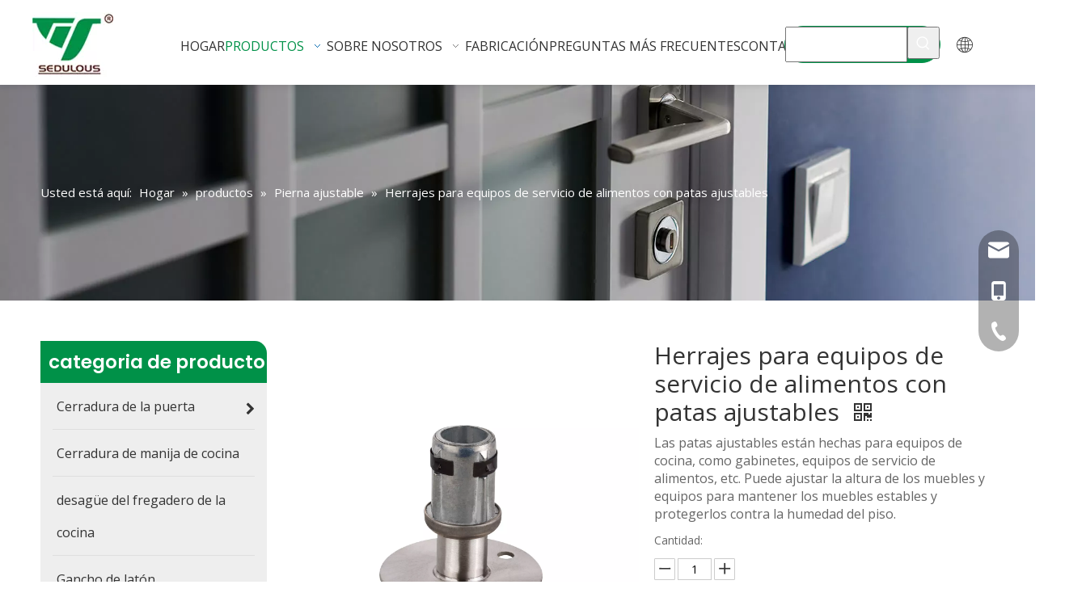

--- FILE ---
content_type: text/css;charset=UTF-8
request_url: https://jkrorwxhklqilo5p-static.micyjz.com/theme/jijlKBlojnRliSlojnRllSikoqRlnSqqRljSjrrjioiolnnnij/style/style.css
body_size: -256
content:
@media (max-width:768px){
  .qiaoxin20114 .numWra .numTile .numFlex .textBox *{font-size: 16px;}
}
#component_pWfVnjQCRbKE > div > div.sitewidget-bd > div > ul > li > div > div.gallery-picbox > a{
	background: #595959!important;
}

--- FILE ---
content_type: text/css;charset=UTF-8
request_url: https://rirorwxhklqilo5p-static.micyjz.com/site-res/rpknKBlojnRllSikoqRljSonoqooRliSjjoojiRpjSjrijrjipiqnlRjiSqolrrmmprjrrSRil.css?1670327111220
body_size: 4014
content:
@media(min-width:990px){.sitewidget-navigation_style-20211114170504 .smsmart>.navnew-item>a{letter-spacing:0;line-height:60px;text-align:center;font-size:16px;color:#333;font-weight:0;text-transform:uppercase}.sitewidget-navigation_style-20211114170504{border-left:0 solid;border-right:0 solid;border-top:0 solid;border-bottom:0 solid;border-top-right-radius:0;border-top-left-radius:0;border-bottom-right-radius:0;border-bottom-left-radius:0;margin-top:0;margin-right:0;margin-bottom:0;margin-left:0;padding-top:0;padding-right:0;padding-bottom:0;padding-left:0}.sitewidget-navigation_style-20211114170504 .smsmart>.navnew-item>a{border-left:0 solid;border-right:0 solid;border-top:0 solid;border-bottom:0 solid;border-top-right-radius:0;border-top-left-radius:0;border-bottom-right-radius:0;border-bottom-left-radius:0;margin-top:0;margin-right:0;margin-bottom:0;margin-left:0;padding-top:0;padding-right:40px;padding-bottom:0;padding-left:40px}.sitewidget-navigation_style-20211114170504 .smsmart>.navnew-item>.navnew-separator{display:none}.sitewidget-navigation_style-20211114170504 .smsmart{box-shadow:0}.sitewidget-navigation_style-20211114170504 .smsmart>.navnew-item>a:hover,.sitewidget-navigation_style-20211114170504 .smsmart>.navnew-item>a.highlighted{letter-spacing:0;font-size:16px;color:#009148;font-weight:0}.sitewidget-navigation_style-20211114170504 .smsmart>.navnew-item>a:hover,.sitewidget-navigation_style-20211114170504 .smsmart>.navnew-item>a.highlighted{border-left:0 solid;border-right:0 solid;border-top:0 solid;border-bottom:0 solid;border-top-right-radius:0;border-top-left-radius:0;border-bottom-right-radius:0;border-bottom-left-radius:0;padding-top:0;padding-right:40px;padding-bottom:0;padding-left:40px}.sitewidget-navigation_style-20211114170504 .smsmart>.navnew-item>a:active{letter-spacing:0;font-size:16px;color:#009148;font-weight:0}.sitewidget-navigation_style-20211114170504 .smsmart>.navnew-item>a:active{border-left:0 solid;border-right:0 solid;border-top:0 solid;border-bottom:0 solid;border-top-right-radius:0;border-top-left-radius:0;border-bottom-right-radius:0;border-bottom-left-radius:0;padding-top:0;padding-right:40px;padding-bottom:0;padding-left:40px}.sitewidget-navigation_style-20211114170504 .smsmart>.navnew-item.on>a{letter-spacing:0;font-size:16px;color:#009148;font-weight:0}.sitewidget-navigation_style-20211114170504 .smsmart>.navnew-item.on>a{border-left:0 solid;border-right:0 solid;border-top:0 solid;border-bottom:0 solid;border-top-right-radius:0;border-top-left-radius:0;border-bottom-right-radius:0;border-bottom-left-radius:0;padding-top:0;padding-right:40px;padding-bottom:0;padding-left:40px}}@media(min-width:990px) and (max-width:1219px){.sitewidget-navigation_style-20211114170504 .smsmart>.navnew-item>a{letter-spacing:0;font-size:16px;font-weight:0;font-style:0;text-decoration:0}.sitewidget-navigation_style-20211114170504{border-left:0 solid;border-right:0 solid;border-top:0 solid;border-bottom:0 solid;border-top-right-radius:0;border-top-left-radius:0;border-bottom-right-radius:0;border-bottom-left-radius:0;margin-top:0;margin-right:0;margin-bottom:0;margin-left:0;padding-top:0;padding-right:0;padding-bottom:0;padding-left:0}.sitewidget-navigation_style-20211114170504 .smsmart>.navnew-item>a{border-left:0 solid;border-right:0 solid;border-top:0 solid;border-bottom:0 solid;border-top-right-radius:0;border-top-left-radius:0;border-bottom-right-radius:0;border-bottom-left-radius:0;margin-top:0;margin-right:0;margin-bottom:0;margin-left:0;padding-top:0;padding-right:20px;padding-bottom:0;padding-left:20px}.sitewidget-navigation_style-20211114170504 .smsmart>.navnew-item>a:hover,.sitewidget-navigation_style-20211114170504 .smsmart>.navnew-item>a.highlighted{letter-spacing:0;font-size:16px;font-weight:0;font-style:0;text-decoration:0}.sitewidget-navigation_style-20211114170504 .smsmart>.navnew-item>a:hover,.sitewidget-navigation_style-20211114170504 .smsmart>.navnew-item>a.highlighted{border-left:0 solid;border-right:0 solid;border-top:0 solid;border-bottom:0 solid;border-top-right-radius:0;border-top-left-radius:0;border-bottom-right-radius:0;border-bottom-left-radius:0;padding-top:0;padding-right:20px;padding-bottom:0;padding-left:20px}.sitewidget-navigation_style-20211114170504 .smsmart>.navnew-item>a:active{letter-spacing:0;font-size:16px;font-weight:0;font-style:0;text-decoration:0}.sitewidget-navigation_style-20211114170504 .smsmart>.navnew-item>a:active{border-left:0 solid;border-right:0 solid;border-top:0 solid;border-bottom:0 solid;border-top-right-radius:0;border-top-left-radius:0;border-bottom-right-radius:0;border-bottom-left-radius:0;padding-top:0;padding-right:20px;padding-bottom:0;padding-left:20px}.sitewidget-navigation_style-20211114170504 .smsmart>.navnew-item.on>a{letter-spacing:0;font-size:16px;font-weight:0;font-style:0;text-decoration:0}.sitewidget-navigation_style-20211114170504 .smsmart>.navnew-item.on>a{border-left:0 solid;border-right:0 solid;border-top:0 solid;border-bottom:0 solid;border-top-right-radius:0;border-top-left-radius:0;border-bottom-right-radius:0;border-bottom-left-radius:0;padding-top:0;padding-right:20px;padding-bottom:0;padding-left:20px}}@media(min-width:1px) and (max-width:989px){.sitewidget-navigation_style-20211114170504 .smsmart{background-color:#0c6fb3}.sitewidget-navigation_style-20211114170504 .smsmart>.navnew-item>a{letter-spacing:0;line-height:40px;text-align:left;font-size:14px;color:#fff;font-weight:0;font-style:0;text-decoration:0}.sitewidget-navigation_style-20211114170504 .navnew-thumb-switch{margin-top:0;margin-bottom:0}.sitewidget-navigation_style-20211114170504 .smsmart>.navnew-item>a{border-left:0 solid;border-right:0 solid;border-top:0 solid;border-bottom:0 solid;border-top-right-radius:0;border-top-left-radius:0;border-bottom-right-radius:0;border-bottom-left-radius:0;margin-top:0;margin-right:0;margin-bottom:0;margin-left:0;padding-top:0;padding-right:0;padding-bottom:0;padding-left:20px}.sitewidget-navigation_style-20211114170504 .smsmart>.navnew-item>a:active,.sitewidget-navigation_style-20211114170504 .smsmart>.navnew-item>a.highlighted{letter-spacing:0;font-size:14px;font-weight:0;font-style:0;text-decoration:0}.sitewidget-navigation_style-20211114170504 .smsmart>.navnew-item>a:active,.sitewidget-navigation_style-20211114170504 .smsmart>.navnew-item>a.highlighted{border-left:0 solid;border-right:0 solid;border-top:0 solid;border-bottom:0 solid;border-top-right-radius:0;border-top-left-radius:0;border-bottom-right-radius:0;border-bottom-left-radius:0}.sitewidget-navigation_style-20211114170504 .smsmart>.navnew-item.on>a{letter-spacing:0;font-size:14px;color:#fff;font-weight:0;font-style:0;text-decoration:underline}.sitewidget-navigation_style-20211114170504 .smsmart>.navnew-item.on>a{border-left:0 solid;border-right:0 solid;border-top:0 solid;border-bottom:0 solid;border-top-right-radius:0;border-top-left-radius:0;border-bottom-right-radius:0;border-bottom-left-radius:0}}@media(min-width:990px){.sitewidget-navigation_style-20211114170504 .smsmart .navnew-sub1{background-color:#009148}.sitewidget-navigation_style-20211114170504 .smsmart .navnew-sub1-item>a{letter-spacing:0;line-height:38px;text-align:left;font-size:16px;color:#fff;font-weight:0}.sitewidget-navigation_style-20211114170504 .smsmart .navnew-sub1{border-left:0 solid;border-right:0 solid;border-top:0 solid;border-bottom:0 solid;border-top-right-radius:0;border-top-left-radius:0;border-bottom-right-radius:0;border-bottom-left-radius:0;margin-top:0;margin-right:0;margin-bottom:0;margin-left:0;padding-top:10px;padding-right:0;padding-bottom:10px;padding-left:0}.sitewidget-navigation_style-20211114170504 .smsmart .navnew-sub1-item>a{border-left:0 solid;border-right:0 solid;border-top:0 solid;border-bottom:0 solid;border-top-right-radius:0;border-top-left-radius:0;border-bottom-right-radius:0;border-bottom-left-radius:0;margin-top:0;margin-right:0;margin-bottom:0;margin-left:0;padding-top:0;padding-right:30px;padding-bottom:0;padding-left:30px}.sitewidget-navigation_style-20211114170504 .smsmart .navnew-sub1-item>a>span.sub-arrow{background-color:#009148}.sitewidget-navigation_style-20211114170504 .smsmart .navnew-sub1-item>a:hover,.sitewidget-navigation_style-20211114170504 .smsmart .navnew-sub1-item>a.highlighted{background-color:#007239}.sitewidget-navigation_style-20211114170504 .smsmart .navnew-sub1-item>a:hover,.sitewidget-navigation_style-20211114170504 .smsmart .navnew-sub1-item>a.highlighted{letter-spacing:0;font-size:16px;color:#fff;font-weight:0}.sitewidget-navigation_style-20211114170504 .smsmart .navnew-sub1-item>a:hover,.sitewidget-navigation_style-20211114170504 .smsmart .navnew-sub1-item>a.highlighted{border-left:0 solid;border-right:0 solid;border-top:0 solid;border-bottom:0 solid;border-top-right-radius:0;border-top-left-radius:0;border-bottom-right-radius:0;border-bottom-left-radius:0;padding-top:0;padding-right:30px;padding-bottom:0;padding-left:30px}.sitewidget-navigation_style-20211114170504 .smsmart .navnew-sub1-item>a:active{background-color:#007239}.sitewidget-navigation_style-20211114170504 .smsmart .navnew-sub1-item>a:active{letter-spacing:0;font-size:16px;color:#fff;font-weight:0}.sitewidget-navigation_style-20211114170504 .smsmart .navnew-sub1-item>a:active{border-left:0 solid;border-right:0 solid;border-top:0 solid;border-bottom:0 solid;border-top-right-radius:0;border-top-left-radius:0;border-bottom-right-radius:0;border-bottom-left-radius:0;padding-top:0;padding-right:30px;padding-bottom:0;padding-left:30px}.sitewidget-navigation_style-20211114170504 .smsmart .navnew-sub1-item.on>a{background-color:#007239}.sitewidget-navigation_style-20211114170504 .smsmart .navnew-sub1-item.on>a{letter-spacing:0;font-size:16px;color:#fff;font-weight:0}.sitewidget-navigation_style-20211114170504 .smsmart .navnew-sub1-item.on>a{border-left:0 solid;border-right:0 solid;border-top:0 solid;border-bottom:0 solid;border-top-right-radius:0;border-top-left-radius:0;border-bottom-right-radius:0;border-bottom-left-radius:0;padding-top:0;padding-right:30px;padding-bottom:0;padding-left:30px}}@media(min-width:990px){.sitewidget-navigation_style-20211114170504 .smsmart .navnew-sub2{background-color:#0089d1}.sitewidget-navigation_style-20211114170504 .smsmart .navnew-sub2-item>a{letter-spacing:0;line-height:38px;text-align:left;font-size:16px;color:#fff;font-weight:0}.sitewidget-navigation_style-20211114170504 .smsmart .navnew-sub2{border-left:0 solid;border-right:0 solid;border-top:0 solid;border-bottom:0 solid;border-top-right-radius:0;border-top-left-radius:0;border-bottom-right-radius:0;border-bottom-left-radius:0;margin-top:0;margin-right:0;margin-bottom:0;margin-left:0;padding-top:5px;padding-right:0;padding-bottom:5px;padding-left:0}.sitewidget-navigation_style-20211114170504 .smsmart .navnew-sub2-item>a{border-left:0 solid;border-right:0 solid;border-top:0 solid;border-bottom:0 solid;border-top-right-radius:0;border-top-left-radius:0;border-bottom-right-radius:0;border-bottom-left-radius:0;margin-top:0;margin-right:0;margin-bottom:0;margin-left:0;padding-top:0;padding-right:20px;padding-bottom:0;padding-left:20px}.sitewidget-navigation_style-20211114170504 .smsmart .navnew-sub2-item>a:hover{background-color:#26a0e1}.sitewidget-navigation_style-20211114170504 .smsmart .navnew-sub2-item>a:hover{letter-spacing:0;font-size:16px;font-weight:0;font-style:0;text-decoration:0}.sitewidget-navigation_style-20211114170504 .smsmart .navnew-sub2-item>a:hover{border-left:0 solid;border-right:0 solid;border-top:0 solid;border-bottom:0 solid;border-top-right-radius:0;border-top-left-radius:0;border-bottom-right-radius:0;border-bottom-left-radius:0}.sitewidget-navigation_style-20211114170504 .smsmart .navnew-sub2-item.on>a{background-color:#26a0e1}.sitewidget-navigation_style-20211114170504 .smsmart .navnew-sub2-item.on>a{letter-spacing:0;font-size:16px;font-weight:0;font-style:0;text-decoration:0}.sitewidget-navigation_style-20211114170504 .smsmart .navnew-sub2-item.on>a{border-left:0 solid;border-right:0 solid;border-top:0 solid;border-bottom:0 solid;border-top-right-radius:0;border-top-left-radius:0;border-bottom-right-radius:0;border-bottom-left-radius:0}}@media(min-width:990px) and (max-width:1219px){.sitewidget-navigation_style-20211114170504 .smsmart .navnew-sub1-item>a{letter-spacing:0;font-size:16px;font-weight:0;font-style:0;text-decoration:0}.sitewidget-navigation_style-20211114170504 .smsmart .navnew-sub1{border-top-right-radius:0;border-top-left-radius:0;border-bottom-right-radius:0;border-bottom-left-radius:0;margin-top:0;margin-right:0;margin-bottom:0;margin-left:0;padding-top:10px;padding-right:0;padding-bottom:10px;padding-left:0}.sitewidget-navigation_style-20211114170504 .smsmart .navnew-sub1-item>a{border-top-right-radius:0;border-top-left-radius:0;border-bottom-right-radius:0;border-bottom-left-radius:0;margin-top:0;margin-right:0;margin-bottom:0;margin-left:0;padding-top:0;padding-right:30px;padding-bottom:0;padding-left:20px}.sitewidget-navigation_style-20211114170504 .smsmart .navnew-sub1-item>a:active{letter-spacing:0;font-size:16px;font-weight:0;font-style:0;text-decoration:0}.sitewidget-navigation_style-20211114170504 .smsmart .navnew-sub1-item>a:active{border-left:0 solid;border-right:0 solid;border-top:0 solid;border-bottom:0 solid;border-top-right-radius:0;border-top-left-radius:0;border-bottom-right-radius:0;border-bottom-left-radius:0}}@media(min-width:990px) and (max-width:1219px){.sitewidget-navigation_style-20211114170504 .smsmart .navnew-sub2-item>a{letter-spacing:0;font-size:16px;font-weight:0;font-style:0;text-decoration:0}.sitewidget-navigation_style-20211114170504 .smsmart .navnew-sub2{border-top-right-radius:0;border-top-left-radius:0;border-bottom-right-radius:0;border-bottom-left-radius:0;margin-top:0;margin-right:0;margin-bottom:0;margin-left:0;padding-top:5px;padding-right:0;padding-bottom:5px;padding-left:0}.sitewidget-navigation_style-20211114170504 .smsmart .navnew-sub2-item>a{border-top-right-radius:0;border-top-left-radius:0;border-bottom-right-radius:0;border-bottom-left-radius:0;margin-top:0;margin-right:0;margin-bottom:0;margin-left:0;padding-top:0;padding-right:20px;padding-bottom:0;padding-left:20px}.sitewidget-navigation_style-20211114170504 .smsmart .navnew-sub2-item>a:hover{letter-spacing:0;font-size:16px;font-weight:0;font-style:0;text-decoration:0}.sitewidget-navigation_style-20211114170504 .smsmart .navnew-sub2-item>a:hover{border-left:0 solid;border-right:0 solid;border-top:0 solid;border-bottom:0 solid;border-top-right-radius:0;border-top-left-radius:0;border-bottom-right-radius:0;border-bottom-left-radius:0}.sitewidget-navigation_style-20211114170504 .smsmart .navnew-sub2-item.on>a{letter-spacing:0;font-size:16px;font-weight:0;font-style:0;text-decoration:0}.sitewidget-navigation_style-20211114170504 .smsmart .navnew-sub2-item.on>a{border-left:0 solid;border-right:0 solid;border-top:0 solid;border-bottom:0 solid;border-top-right-radius:0;border-top-left-radius:0;border-bottom-right-radius:0;border-bottom-left-radius:0}}@media(min-width:1px) and (max-width:989px){.sitewidget-navigation_style-20211114170504 .smsmart .navnew-sub1{background-color:#107ac3}.sitewidget-navigation_style-20211114170504 .smsmart .navnew-sub1-item>a{letter-spacing:0;line-height:40px;text-align:left;font-size:14px;color:#fff;font-weight:0;font-style:0;text-decoration:0}.sitewidget-navigation_style-20211114170504 .smsmart .navnew-sub1{border-top-right-radius:0;border-top-left-radius:0;border-bottom-right-radius:0;border-bottom-left-radius:0;margin-top:0;margin-right:0;margin-bottom:0;margin-left:0;padding-top:0;padding-right:0;padding-bottom:0;padding-left:0}.sitewidget-navigation_style-20211114170504 .smsmart .navnew-sub1-item>a{border-top-right-radius:0;border-top-left-radius:0;border-bottom-right-radius:0;border-bottom-left-radius:0;margin-top:0;margin-right:0;margin-bottom:0;margin-left:0;padding-top:0;padding-right:0;padding-bottom:0;padding-left:40px}.sitewidget-navigation_style-20211114170504 .smsmart .navnew-sub1-item>a:active,.sitewidget-navigation_style-20211114170504 .smsmart .navnew-sub1-item>a.highlighted{letter-spacing:0;font-size:14px;font-weight:0;font-style:0;text-decoration:0}.sitewidget-navigation_style-20211114170504 .smsmart .navnew-sub1-item>a:active,.sitewidget-navigation_style-20211114170504 .smsmart .navnew-sub1-item>a.highlighted{border-left:0 solid;border-right:0 solid;border-top:0 solid;border-bottom:0 solid;border-top-right-radius:0;border-top-left-radius:0;border-bottom-right-radius:0;border-bottom-left-radius:0}.sitewidget-navigation_style-20211114170504 .smsmart .navnew-sub1-item.on>a{letter-spacing:0;font-size:14px;font-weight:0;font-style:0;text-decoration:underline}.sitewidget-navigation_style-20211114170504 .smsmart .navnew-sub1-item.on>a{border-left:0 solid;border-right:0 solid;border-top:0 solid;border-bottom:0 solid;border-top-right-radius:0;border-top-left-radius:0;border-bottom-right-radius:0;border-bottom-left-radius:0}}@media(min-width:1px) and (max-width:989px){.sitewidget-navigation_style-20211114170504 .smsmart .navnew-sub2{background:repeat center center;background-size:initial;background-color:#1487d6}.sitewidget-navigation_style-20211114170504 .smsmart .navnew-sub2-item>a{letter-spacing:0;line-height:40px;text-align:left;font-size:14px;color:#fff;font-weight:0;font-style:0;text-decoration:0}.sitewidget-navigation_style-20211114170504 .smsmart .navnew-sub2{border-top-right-radius:0;border-top-left-radius:0;border-bottom-right-radius:0;border-bottom-left-radius:0;margin-top:0;margin-right:0;margin-bottom:0;margin-left:0;padding-top:0;padding-right:0;padding-bottom:0;padding-left:0}.sitewidget-navigation_style-20211114170504 .smsmart .navnew-sub2-item>a{border-top-right-radius:0;border-top-left-radius:0;border-bottom-right-radius:0;border-bottom-left-radius:0;margin-top:0;margin-right:0;margin-bottom:0;margin-left:0;padding-top:0;padding-right:0;padding-bottom:0;padding-left:60px}.sitewidget-navigation_style-20211114170504 .smsmart .navnew-sub2-item>a:active{letter-spacing:0;font-size:14px;font-weight:0;font-style:0;text-decoration:0}.sitewidget-navigation_style-20211114170504 .smsmart .navnew-sub2-item>a:active{border-left:0 solid;border-right:0 solid;border-top:0 solid;border-bottom:0 solid;border-top-right-radius:0;border-top-left-radius:0;border-bottom-right-radius:0;border-bottom-left-radius:0}.sitewidget-navigation_style-20211114170504 .smsmart .navnew-sub2-item.on>a,.sitewidget-navigation_style-20211114170504 .smsmart .navnew-sub2-item>a.highlighted{background:repeat center center;background-size:initial}.sitewidget-navigation_style-20211114170504 .smsmart .navnew-sub2-item.on>a,.sitewidget-navigation_style-20211114170504 .smsmart .navnew-sub2-item>a.highlighted{letter-spacing:0;font-size:14px;font-weight:0;font-style:0;text-decoration:underline}.sitewidget-navigation_style-20211114170504 .smsmart .navnew-sub2-item.on>a,.sitewidget-navigation_style-20211114170504 .smsmart .navnew-sub2-item>a.highlighted{border-left:0 solid;border-right:0 solid;border-top:0 solid;border-bottom:0 solid;border-top-right-radius:0;border-top-left-radius:0;border-bottom-right-radius:0;border-bottom-left-radius:0}}@media(min-width:990px) and (max-width:1219px){.sitewidget-placeHolder-20220507091137{height:60px !important;overflow:hidden}}@media(min-width:768px) and (max-width:990px){.sitewidget-placeHolder-20220507091137{height:60px !important;overflow:hidden}}@media(min-width:421px) and (max-width:767px){.sitewidget-placeHolder-20220507091137{height:60px !important;overflow:hidden}}@media(max-width:420px){.sitewidget-placeHolder-20220507091137{height:60px !important;overflow:hidden}}@media(min-width:990px) and (max-width:1219px){.sitewidget-placeHolder-20220507091223{height:60px !important;overflow:hidden}}@media(min-width:768px) and (max-width:990px){.sitewidget-placeHolder-20220507091223{height:60px !important;overflow:hidden}}@media(min-width:421px) and (max-width:767px){.sitewidget-placeHolder-20220507091223{height:60px !important;overflow:hidden}}@media(max-width:420px){.sitewidget-placeHolder-20220507091223{height:60px !important;overflow:hidden}}@media(min-width:990px) and (max-width:1219px){.sitewidget-placeHolder-20211115201141{height:30px !important;overflow:hidden}}@media(min-width:768px) and (max-width:990px){.sitewidget-placeHolder-20211115201141{height:30px !important;overflow:hidden}}@media(min-width:421px) and (max-width:767px){.sitewidget-placeHolder-20211115201141{height:30px !important;overflow:hidden}}@media(max-width:420px){.sitewidget-placeHolder-20211115201141{height:30px !important;overflow:hidden}}@media(min-width:990px) and (max-width:1219px){.sitewidget-placeHolder-20211201112534{height:30px !important;overflow:hidden}}@media(min-width:768px) and (max-width:990px){.sitewidget-placeHolder-20211201112534{height:30px !important;overflow:hidden}}@media(min-width:421px) and (max-width:767px){.sitewidget-placeHolder-20211201112534{height:30px !important;overflow:hidden}}@media(max-width:420px){.sitewidget-placeHolder-20211201112534{height:30px !important;overflow:hidden}}.bgColorS0{background-color:#009148}.fontColorS0{color:#009148}.borderColorS0{border-color:#009148}.bgColorS0hover:hover,{background-color:#009148}.fontColorS0hover:hover{color:#009148}.borderColorS0hover:hover{border-color:#009148}.gbBgColor0,a.gbBgColor0,.paging.gbColorpage0 li.active>span{background-color:#009148 !important}.gbColor0,a.gbColor0{color:#009148 !important}.gbBdColor0,a.gbBdColor0{border-color:#009148 !important}.gbBgColor0hover:hover,a.gbBgColor0hover:hover{background-color:#009148 !important}.gbColor0hover:hover,a.gbColor0hover:hover{color:#009148 !important}.gbBdColor0hover:hover,a.gbBdColor0hover:hover{border-color:#009148 !important}.paging.gbColorpage0 li.active>span,.pagination.gbColorpage0 li.active>span{background-color:#009148 !important}.paging.gbColorpage0 li.active>span,.pagination.gbColorpage0 li.active>span{border-color:#009148 !important}.paging.gbColorpage0 li>a:hover,.pagination.gbColorpage0 li>a:hover,.paging.gbColorpage0 li>span,.pagination.gbColorpage0 li>span{color:#009148 !important}.paging.gbColorpage0 li.active>span,.pagination.gbColorpage0 li.active>span{color:#fff !important}.paging.gbColorpage0 li>a:hover,.pagination.gbColorpage0 li>a:hover,.paging.gbColorpage0 li>span:hover,.pagination.gbColorpage0 li>span:hover{border-color:#009148 !important}div[class^='sitewidget-'] .pagination.gbColorpage0>li:hover+li>a{border-left-color:#009148 !important}.gbBgColor0After:after{background-color:#009148 !important}.bgColorS1{background-color:#5a2e28}.fontColorS1{color:#5a2e28}.borderColorS1{border-color:#5a2e28}.bgColorS1hover:hover,{background-color:#5a2e28}.fontColorS1hover:hover{color:#5a2e28}.borderColorS1hover:hover{border-color:#5a2e28}.gbBgColor1,a.gbBgColor1,.paging.gbColorpage1 li.active>span{background-color:#5a2e28 !important}.gbColor1,a.gbColor1{color:#5a2e28 !important}.gbBdColor1,a.gbBdColor1{border-color:#5a2e28 !important}.gbBgColor1hover:hover,a.gbBgColor1hover:hover{background-color:#5a2e28 !important}.gbColor1hover:hover,a.gbColor1hover:hover{color:#5a2e28 !important}.gbBdColor1hover:hover,a.gbBdColor1hover:hover{border-color:#5a2e28 !important}.paging.gbColorpage1 li.active>span,.pagination.gbColorpage1 li.active>span{background-color:#5a2e28 !important}.paging.gbColorpage1 li.active>span,.pagination.gbColorpage1 li.active>span{border-color:#5a2e28 !important}.paging.gbColorpage1 li>a:hover,.pagination.gbColorpage1 li>a:hover,.paging.gbColorpage1 li>span,.pagination.gbColorpage1 li>span{color:#5a2e28 !important}.paging.gbColorpage1 li.active>span,.pagination.gbColorpage1 li.active>span{color:#fff !important}.paging.gbColorpage1 li>a:hover,.pagination.gbColorpage1 li>a:hover,.paging.gbColorpage1 li>span:hover,.pagination.gbColorpage1 li>span:hover{border-color:#5a2e28 !important}div[class^='sitewidget-'] .pagination.gbColorpage1>li:hover+li>a{border-left-color:#5a2e28 !important}.gbBgColor1After:after{background-color:#5a2e28 !important}.bgColorS2{background-color:#333}.fontColorS2{color:#333}.borderColorS2{border-color:#333}.bgColorS2hover:hover,{background-color:#333}.fontColorS2hover:hover{color:#333}.borderColorS2hover:hover{border-color:#333}.gbBgColor2,a.gbBgColor2,.paging.gbColorpage2 li.active>span{background-color:#333 !important}.gbColor2,a.gbColor2{color:#333 !important}.gbBdColor2,a.gbBdColor2{border-color:#333 !important}.gbBgColor2hover:hover,a.gbBgColor2hover:hover{background-color:#333 !important}.gbColor2hover:hover,a.gbColor2hover:hover{color:#333 !important}.gbBdColor2hover:hover,a.gbBdColor2hover:hover{border-color:#333 !important}.paging.gbColorpage2 li.active>span,.pagination.gbColorpage2 li.active>span{background-color:#333 !important}.paging.gbColorpage2 li.active>span,.pagination.gbColorpage2 li.active>span{border-color:#333 !important}.paging.gbColorpage2 li>a:hover,.pagination.gbColorpage2 li>a:hover,.paging.gbColorpage2 li>span,.pagination.gbColorpage2 li>span{color:#333 !important}.paging.gbColorpage2 li.active>span,.pagination.gbColorpage2 li.active>span{color:#fff !important}.paging.gbColorpage2 li>a:hover,.pagination.gbColorpage2 li>a:hover,.paging.gbColorpage2 li>span:hover,.pagination.gbColorpage2 li>span:hover{border-color:#333 !important}div[class^='sitewidget-'] .pagination.gbColorpage2>li:hover+li>a{border-left-color:#333 !important}.gbBgColor2After:after{background-color:#333 !important}.backstage-stwidgets-settingwrap,.siteblocks-container :not(.edit-normal){font-family:Open Sans}.sitewidget-hd>h2,.sitewidget-hd>h1{font-family:Poppins;font-size:32px;color:#333;font-weight:600;letter-spacing:0;line-height:1.2em;text-align:center}.sitewidget-hd>h2:hover{font-weight:600}.sitewidget-hd>h1:hover{font-weight:600}.sitewidget-bd{font-family:Open Sans;font-size:16px;color:#666;font-weight:400;letter-spacing:0;line-height:1.8em;text-align:left}.sitewidget-bd:hover{font-weight:400}div[class^='sitewidget-navigation'] .sitewidget-main-nav{font-family:Arial;font-size:16px;color:#fff;font-weight:bold;letter-spacing:0;text-align:center}div[class^='sitewidget-navigation'] .sitewidget-main-nav:hover{font-weight:0}div[class^='sitewidget-navigation'] .sitewidget-sub-nav{font-family:Arial;font-size:16px;color:#666;font-weight:bold;letter-spacing:0;line-height:2.5em;text-align:left}div[class^='sitewidget-navigation'] .sitewidget-sub-nav:hover{font-weight:0}div[class^='sitewidget-'] a{font-family:Open Sans;font-size:16px;color:#666;font-weight:400;letter-spacing:0;line-height:1.8em;text-align:left}div[class^='sitewidget-'] a:hover{color:#009148;font-weight:400}body,.backstage-frontendpreview{background-position:top center;background-repeat:repeat;background-attachment:scroll}.sitewidget-hd{background-position:left top;background-repeat:repeat;background-attachment:scroll}.sitewidget-bd{background-position:left top;background-repeat:repeat;background-attachment:scroll}#outerContainer_1422329159139{background-color:#0e3259;background-position:left top;background-repeat:repeat;background-attachment:scroll}#outerContainer_1435286627919{background:repeat scroll left top;margin-top:0;margin-bottom:0;padding-top:0;padding-bottom:0}#outerContainer_1435286627919>.container{background:repeat scroll left top rgba(0,0,0,0);margin-top:0;margin-bottom:0;padding-top:0;padding-bottom:0}#outerContainer_1435286627919 #column_1435286587299{background:repeat scroll left top}#outerContainer_1422936735980{background:repeat scroll left top;margin-top:0;margin-bottom:0;padding-top:0;padding-bottom:0}#outerContainer_1422936735980>.container{background:repeat scroll left top;margin-top:0;margin-bottom:0;padding-top:0;padding-bottom:0}#outerContainer_1422936735980 #column_1422936715188{background:repeat scroll left top}#outerContainer_1420004050574{background-color:#1a3d55;background-position:left top;background-repeat:repeat;background-attachment:scroll}#outerContainer_1420004050571{background-color:#fff;background-position:left top;background-repeat:repeat;background-attachment:scroll}#outerContainer_1420004070455{background-color:#1a3d55;background-position:left top;background-repeat:repeat;background-attachment:scroll}#outerContainer_1636880662515{background-color:#fff;border-left:0 solid #000;border-right:0 solid #000;border-top:0 solid #000;border-bottom:0 solid #000;border-top-right-radius:0;border-top-left-radius:0;border-bottom-right-radius:0;border-bottom-left-radius:0;margin-top:0;margin-bottom:0;padding-top:0;padding-bottom:0;box-shadow:0 3px 7px 0 rgba(51,51,51,0.12)}@media(min-width:1px) and (max-width:767px){#outerContainer_1636880662515{background-color:#fff}}#outerContainer_1636880662515>.container{border-left:0 solid #000;border-right:0 solid #000;border-top:0 solid #000;border-bottom:0 solid #000;border-top-right-radius:0;border-top-left-radius:0;border-bottom-right-radius:0;border-bottom-left-radius:0;margin-top:0;margin-bottom:0;padding-top:0;padding-bottom:0}#outerContainer_1636965546184{background-color:#fbfbfb;border-left:0 solid #000;border-right:0 solid #000;border-top:0 solid #000;border-bottom:0 solid #000;border-top-right-radius:0;border-top-left-radius:0;border-bottom-right-radius:0;border-bottom-left-radius:0;margin-top:0;margin-bottom:0;padding-top:0;padding-bottom:0;box-shadow:0}#outerContainer_1636965546184>.container{border-left:0 solid #000;border-right:0 solid #000;border-top:0 solid #000;border-bottom:0 solid #000;border-top-right-radius:0;border-top-left-radius:0;border-bottom-right-radius:0;border-bottom-left-radius:0;margin-top:0;margin-bottom:0;padding-top:0;padding-bottom:0}#outerContainer_1636965552439{background-color:#fbfbfb;border-left:0 solid #000;border-right:0 solid #000;border-top:5px solid #009148;border-bottom:0 solid #000;border-top-right-radius:0;border-top-left-radius:0;border-bottom-right-radius:0;border-bottom-left-radius:0;margin-top:0;margin-bottom:0;padding-top:0;padding-bottom:0;box-shadow:0}@media(min-width:1px) and (max-width:767px){#outerContainer_1636965552439{background-color:#fbfbfb}}#outerContainer_1636965552439>.container{border-left:0 solid #000;border-right:0 solid #000;border-top:0 solid #000;border-bottom:0 solid #000;border-top-right-radius:0;border-top-left-radius:0;border-bottom-right-radius:0;border-bottom-left-radius:0;margin-top:0;margin-bottom:0;padding-top:0;padding-bottom:0}#outerContainer_1636966038717{background-color:#fbfbfb;border-left:0 solid #000;border-right:0 solid #000;border-top:0 solid #000;border-bottom:0 solid #000;border-top-right-radius:0;border-top-left-radius:0;border-bottom-right-radius:0;border-bottom-left-radius:0;margin-top:0;margin-bottom:0;padding-top:0;padding-bottom:0;box-shadow:0}#outerContainer_1636966038717>.container{border-left:0 solid #000;border-right:0 solid #000;border-top:0 solid #000;border-bottom:0 solid #000;border-top-right-radius:0;border-top-left-radius:0;border-bottom-right-radius:0;border-bottom-left-radius:0;margin-top:0;margin-bottom:0;padding-top:0;padding-bottom:0}#outerContainer_1636967383799{background-color:#fbfbfb;border-left:0 solid #000;border-right:0 solid #000;border-top:0 solid #000;border-bottom:0 solid #000;border-top-right-radius:0;border-top-left-radius:0;border-bottom-right-radius:0;border-bottom-left-radius:0;margin-top:0;margin-bottom:0;padding-top:0;padding-bottom:0;box-shadow:0}#outerContainer_1636967383799>.container{border-left:0 solid #000;border-right:0 solid #000;border-top:0 solid #000;border-bottom:0 solid #000;border-top-right-radius:0;border-top-left-radius:0;border-bottom-right-radius:0;border-bottom-left-radius:0;margin-top:0;margin-bottom:0;padding-top:0;padding-bottom:0}#outerContainer_1636965559360{background-color:#fbfbfb;border-left:0 solid #000;border-right:0 solid #000;border-top:0 solid #000;border-bottom:0 solid #000;border-top-right-radius:0;border-top-left-radius:0;border-bottom-right-radius:0;border-bottom-left-radius:0;margin-top:0;margin-bottom:0;padding-top:0;padding-bottom:0;box-shadow:0}#outerContainer_1636965559360>.container{border-left:0 solid #000;border-right:0 solid #000;border-top:0 solid #000;border-bottom:0 solid #000;border-top-right-radius:0;border-top-left-radius:0;border-bottom-right-radius:0;border-bottom-left-radius:0;margin-top:0;margin-bottom:0;padding-top:0;padding-bottom:0}#outerContainer_1417067544860{background-color:#3b3b3b;background-position:left top;background-repeat:repeat;background-attachment:scroll}#outerContainer_1422270115744{background-position:center top;background-repeat:no-repeat;background-attachment:scroll;background-image:url('/cloud/jkBnkKRijSpriqr/banner-sub.jpg')}#outerContainer_1425366641184{background:url('/cloud/liBplKmqlmSRrjjkqjrjiq/xiaobannerfuben.jpg') no-repeat scroll center center;background-size:cover;border-left:0 solid #000;border-right:0 solid #000;border-top:0 solid #000;border-bottom:0 solid #000;border-top-right-radius:0;border-top-left-radius:0;border-bottom-right-radius:0;border-bottom-left-radius:0;margin-top:0;margin-bottom:0;padding-top:0;padding-bottom:0;box-shadow:0}#outerContainer_1425366641184>.container{border-left:0 solid #000;border-right:0 solid #000;border-top:0 solid #000;border-bottom:0 solid #000;border-top-right-radius:0;border-top-left-radius:0;border-bottom-right-radius:0;border-bottom-left-radius:0;margin-top:0;margin-bottom:0;padding-top:0;padding-bottom:0}#outerContainer_1651887030990{background:url('/cloud/lmBpoKnlljSRljmprilrio/04.jpg') no-repeat scroll center center;background-size:cover;border-left:0 solid #000;border-right:0 solid #000;border-top:0 solid #000;border-bottom:0 solid #000;border-top-right-radius:0;border-top-left-radius:0;border-bottom-right-radius:0;border-bottom-left-radius:0;margin-top:0;margin-bottom:0;padding-top:0;padding-bottom:0;box-shadow:0}@media(min-width:1px) and (max-width:767px){#outerContainer_1651887030990{background:url('/cloud/lmBpoKnlljSRljmprilrio/04.jpg') no-repeat scroll center center;background-size:cover}}#outerContainer_1651887030990>.container{border-left:0 solid #000;border-right:0 solid #000;border-top:0 solid #000;border-bottom:0 solid #000;border-top-right-radius:0;border-top-left-radius:0;border-bottom-right-radius:0;border-bottom-left-radius:0;margin-top:0;margin-bottom:0;padding-top:0;padding-bottom:0}.sitewidget-prodCategory-20191227164552{border-left:0 solid #000;border-right:0 solid #000;border-top:0 solid #000;border-bottom:0 solid #000;border-top-right-radius:0;border-top-left-radius:0;border-bottom-right-radius:0;border-bottom-left-radius:0;margin-top:0;margin-right:0;margin-bottom:0;margin-left:0;padding-top:0;padding-right:0;padding-bottom:0;padding-left:0;box-shadow:0}.sitewidget-prodCategory-20191227164552 .sitewidget-hd{display:block;background-color:#009148;border-left:0 solid #009148;border-right:0 solid #000;border-top:0 solid #000;border-bottom:0 solid #000;border-top-right-radius:15px;border-top-left-radius:0;border-bottom-right-radius:0;border-bottom-left-radius:0;margin-top:0;margin-right:0;margin-bottom:0;margin-left:0;padding-top:3px;padding-right:0;padding-bottom:3px;padding-left:10px}.sitewidget-prodCategory-20191227164552 .sitewidget-hd>h1,.sitewidget-prodCategory-20191227164552 .sitewidget-hd>h2,.sitewidget-prodCategory-20191227164552 .sitewidget-hd>h3,.sitewidget-prodCategory-20191227164552 .sitewidget-hd>h4,.sitewidget-prodCategory-20191227164552 .sitewidget-hd>h5,.sitewidget-prodCategory-20191227164552 .sitewidget-hd>h6{font-family:Poppins;font-size:23px;color:#fff;font-weight:600;letter-spacing:0;line-height:2em;text-align:left}.sitewidget-prodCategory-20191227164552 .sitewidget-hd>h1:hover,.sitewidget-prodCategory-20191227164552 .sitewidget-hd>h2:hover,.sitewidget-prodCategory-20191227164552 .sitewidget-hd>h3:hover,.sitewidget-prodCategory-20191227164552 .sitewidget-hd>h4:hover,.sitewidget-prodCategory-20191227164552 .sitewidget-hd>h5:hover,.sitewidget-prodCategory-20191227164552 .sitewidget-hd>h6:hover{font-weight:600}.sitewidget-prodCategory-20191227164552 .sitewidget-bd{border-left:0 solid #333;border-right:0 solid #333;border-top:0 solid #333;border-bottom:0 solid #333;border-top-right-radius:0;border-top-left-radius:0;border-bottom-right-radius:0;border-bottom-left-radius:0;margin-top:0;margin-right:0;margin-bottom:0;margin-left:0;padding-top:0;padding-right:0;padding-bottom:0;padding-left:0}.sitewidget-prodCategory-20191227164552 .sitewidget-bd a{font-size:16px;color:#333;font-weight:400;letter-spacing:0;line-height:2.5em;text-align:left}.sitewidget-prodCategory-20191227164552 .sitewidget-bd a:hover{font-weight:400;font-style:normal;text-decoration:none}.sitewidget-logo-20211114170424{border-left:0 solid #000;border-right:0 solid #000;border-top:0 solid #000;border-bottom:0 solid #000;border-top-right-radius:0;border-top-left-radius:0;border-bottom-right-radius:0;border-bottom-left-radius:0;margin-top:0;margin-right:0;margin-bottom:0;margin-left:0;padding-top:5px;padding-right:0;padding-bottom:0;padding-left:30px;box-shadow:0}.sitewidget-logo-20211114170424 .sitewidget-bd{border-left:0 solid #545454;border-right:0 solid #545454;border-top:0 solid #545454;border-bottom:0 solid #545454;border-top-right-radius:0;border-top-left-radius:0;border-bottom-right-radius:0;border-bottom-left-radius:0;margin-top:0;margin-right:0;margin-bottom:0;margin-left:0;padding-top:0;padding-right:0;padding-bottom:0;padding-left:0}.sitewidget-langBar-20211114170643{border-left:0 solid #000;border-right:0 solid #000;border-top:0 solid #000;border-bottom:0 solid #000;border-top-right-radius:0;border-top-left-radius:0;border-bottom-right-radius:0;border-bottom-left-radius:0;margin-top:0;margin-right:0;margin-bottom:0;margin-left:0;padding-top:16px;padding-right:0;padding-bottom:0;padding-left:0;box-shadow:0}.sitewidget-langBar-20211114170643 .sitewidget-bd{border-left:0 solid #545454;border-right:0 solid #545454;border-top:0 solid #545454;border-bottom:0 solid #545454;border-top-right-radius:0;border-top-left-radius:0;border-bottom-right-radius:0;border-bottom-left-radius:0;margin-top:0;margin-right:0;margin-bottom:0;margin-left:0;padding-top:0;padding-right:0;padding-bottom:0;padding-left:0}.sitewidget-placeHolder-20220507230711{height:17px;border-left:0 solid #000;border-right:0 solid #000;border-top:0 solid #000;border-bottom:0 solid #000;border-top-right-radius:0;border-top-left-radius:0;border-bottom-right-radius:0;border-bottom-left-radius:0;margin-top:0;margin-right:0;margin-bottom:0;margin-left:0;padding-top:0;padding-right:0;padding-bottom:0;padding-left:0;box-shadow:0}.sitewidget-placeHolder-20220507230711 .sitewidget-bd{border-left:0 solid #666;border-right:0 solid #666;border-top:0 solid #666;border-bottom:0 solid #666;border-top-right-radius:0;border-top-left-radius:0;border-bottom-right-radius:0;border-bottom-left-radius:0;margin-top:0;margin-right:0;margin-bottom:0;margin-left:0;padding-top:0;padding-right:0;padding-bottom:0;padding-left:0}.sitewidget-placeHolder-20220507091137{height:120px;border-left:0 solid #000;border-right:0 solid #000;border-top:0 solid #000;border-bottom:0 solid #000;border-top-right-radius:0;border-top-left-radius:0;border-bottom-right-radius:0;border-bottom-left-radius:0;margin-top:0;margin-right:0;margin-bottom:0;margin-left:0;padding-top:0;padding-right:0;padding-bottom:0;padding-left:0;box-shadow:0}.sitewidget-placeHolder-20220507091137 .sitewidget-bd{border-left:0 solid #333;border-right:0 solid #333;border-top:0 solid #333;border-bottom:0 solid #333;border-top-right-radius:0;border-top-left-radius:0;border-bottom-right-radius:0;border-bottom-left-radius:0;margin-top:0;margin-right:0;margin-bottom:0;margin-left:0;padding-top:0;padding-right:0;padding-bottom:0;padding-left:0}.sitewidget-prodSearchNew-20211114170631{border-left:0 solid #000;border-right:0 solid #000;border-top:0 solid #000;border-bottom:0 solid #000;border-top-right-radius:0;border-top-left-radius:0;border-bottom-right-radius:0;border-bottom-left-radius:0;margin-top:0;margin-right:0;margin-bottom:0;margin-left:0;padding-top:8px;padding-right:0;padding-bottom:0;padding-left:0;box-shadow:0}.sitewidget-prodSearchNew-20211114170631 .sitewidget-bd{border-left:0 solid #545454;border-right:0 solid #545454;border-top:0 solid #545454;border-bottom:0 solid #545454;border-top-right-radius:0;border-top-left-radius:0;border-bottom-right-radius:0;border-bottom-left-radius:0;margin-top:0;margin-right:0;margin-bottom:0;margin-left:0;padding-top:0;padding-right:0;padding-bottom:0;padding-left:0}.sitewidget-placeHolder-20220507230749{height:14px;border-left:0 solid #000;border-right:0 solid #000;border-top:0 solid #000;border-bottom:0 solid #000;border-top-right-radius:0;border-top-left-radius:0;border-bottom-right-radius:0;border-bottom-left-radius:0;margin-top:0;margin-right:0;margin-bottom:0;margin-left:0;padding-top:0;padding-right:0;padding-bottom:0;padding-left:0;box-shadow:0}.sitewidget-placeHolder-20220507230749 .sitewidget-bd{border-left:0 solid #666;border-right:0 solid #666;border-top:0 solid #666;border-bottom:0 solid #666;border-top-right-radius:0;border-top-left-radius:0;border-bottom-right-radius:0;border-bottom-left-radius:0;margin-top:0;margin-right:0;margin-bottom:0;margin-left:0;padding-top:0;padding-right:0;padding-bottom:0;padding-left:0}.sitewidget-placeHolder-20220507091223{height:120px;border-left:0 solid #000;border-right:0 solid #000;border-top:0 solid #000;border-bottom:0 solid #000;border-top-right-radius:0;border-top-left-radius:0;border-bottom-right-radius:0;border-bottom-left-radius:0;margin-top:0;margin-right:0;margin-bottom:0;margin-left:0;padding-top:0;padding-right:0;padding-bottom:0;padding-left:0;box-shadow:0}.sitewidget-placeHolder-20220507091223 .sitewidget-bd{border-left:0 solid #333;border-right:0 solid #333;border-top:0 solid #333;border-bottom:0 solid #333;border-top-right-radius:0;border-top-left-radius:0;border-bottom-right-radius:0;border-bottom-left-radius:0;margin-top:0;margin-right:0;margin-bottom:0;margin-left:0;padding-top:0;padding-right:0;padding-bottom:0;padding-left:0}.sitewidget-placeHolder-20220507230803{height:20px;border-left:0 solid #000;border-right:0 solid #000;border-top:0 solid #000;border-bottom:0 solid #000;border-top-right-radius:0;border-top-left-radius:0;border-bottom-right-radius:0;border-bottom-left-radius:0;margin-top:0;margin-right:0;margin-bottom:0;margin-left:0;padding-top:0;padding-right:0;padding-bottom:0;padding-left:0;box-shadow:0}.sitewidget-placeHolder-20220507230803 .sitewidget-bd{border-left:0 solid #666;border-right:0 solid #666;border-top:0 solid #666;border-bottom:0 solid #666;border-top-right-radius:0;border-top-left-radius:0;border-bottom-right-radius:0;border-bottom-left-radius:0;margin-top:0;margin-right:0;margin-bottom:0;margin-left:0;padding-top:0;padding-right:0;padding-bottom:0;padding-left:0}.sitewidget-placeHolder-20211201112534{height:50px;border-left:0 solid #000;border-right:0 solid #000;border-top:0 solid #000;border-bottom:0 solid #000;border-top-right-radius:0;border-top-left-radius:0;border-bottom-right-radius:0;border-bottom-left-radius:0;margin-top:0;margin-right:0;margin-bottom:0;margin-left:0;padding-top:0;padding-right:0;padding-bottom:0;padding-left:0;box-shadow:0}.sitewidget-placeHolder-20211201112534 .sitewidget-bd{border-left:0 solid #333;border-right:0 solid #333;border-top:0 solid #333;border-bottom:0 solid #333;border-top-right-radius:0;border-top-left-radius:0;border-bottom-right-radius:0;border-bottom-left-radius:0;margin-top:0;margin-right:0;margin-bottom:0;margin-left:0;padding-top:0;padding-right:0;padding-bottom:0;padding-left:0}.sitewidget-position-20220507093119{border-left:0 solid #000;border-right:0 solid #000;border-top:0 solid #000;border-bottom:0 solid #000;border-top-right-radius:0;border-top-left-radius:0;border-bottom-right-radius:0;border-bottom-left-radius:0;margin-top:0;margin-right:0;margin-bottom:0;margin-left:0;padding-top:0;padding-right:0;padding-bottom:0;padding-left:0;box-shadow:0}.sitewidget-position-20220507093119 .sitewidget-bd{border-left:0 solid #333;border-right:0 solid #333;border-top:0 solid #333;border-bottom:0 solid #333;border-top-right-radius:0;border-top-left-radius:0;border-bottom-right-radius:0;border-bottom-left-radius:0;margin-top:0;margin-right:0;margin-bottom:0;margin-left:0;padding-top:0;padding-right:0;padding-bottom:0;padding-left:0}.sitewidget-position-20220507093119 .sitewidget-bd{font-size:15px;color:#fff;font-weight:400}.sitewidget-position-20220507093119 .sitewidget-bd:hover{font-weight:400}.sitewidget-position-20220507093119 .sitewidget-bd *,.sitewidget-position-20220507093119 .sitewidget-bd{letter-spacing:0;line-height:1.8em;text-align:left}.sitewidget-position-20220507093119 .sitewidget-bd a{font-size:15px;color:#fff;font-weight:400;letter-spacing:0;line-height:1.8em;text-align:left}.sitewidget-position-20220507093119 .sitewidget-bd a:hover{color:#fff;font-weight:400;font-style:normal;text-decoration:underline}.sitewidget-placeHolder-20211115201141{height:40px;border-left:0 solid #000;border-right:0 solid #000;border-top:0 solid #000;border-bottom:0 solid #000;border-top-right-radius:0;border-top-left-radius:0;border-bottom-right-radius:0;border-bottom-left-radius:0;margin-top:0;margin-right:0;margin-bottom:0;margin-left:0;padding-top:0;padding-right:0;padding-bottom:0;padding-left:0;box-shadow:0}.sitewidget-placeHolder-20211115201141 .sitewidget-bd{border-left:0 solid #333;border-right:0 solid #333;border-top:0 solid #333;border-bottom:0 solid #333;border-top-right-radius:0;border-top-left-radius:0;border-bottom-right-radius:0;border-bottom-left-radius:0;margin-top:0;margin-right:0;margin-bottom:0;margin-left:0;padding-top:0;padding-right:0;padding-bottom:0;padding-left:0}.RyKAUpfgKqDt_20210907201911[data-classattr='siteblocks-hTKpUfApJMnO-20220507231257'] div[data-auto_uuid='03b40633-5775-4d62-a13d-550a088c25db']{font-size:14px;color:#999;font-weight:400}.RyKAUpfgKqDt_20210907201911[data-classattr='siteblocks-hTKpUfApJMnO-20220507231257'] div[data-auto_uuid='03b40633-5775-4d62-a13d-550a088c25db'] *:not(a){font-size:14px;color:#999;font-weight:400}.RyKAUpfgKqDt_20210907201911[data-classattr='siteblocks-hTKpUfApJMnO-20220507231257'] div[data-auto_uuid='03b40633-5775-4d62-a13d-550a088c25db']:hover{font-weight:400}.RyKAUpfgKqDt_20210907201911[data-classattr='siteblocks-hTKpUfApJMnO-20220507231257'] div[data-auto_uuid='03b40633-5775-4d62-a13d-550a088c25db'] *:not(a):hover{font-weight:400}.RyKAUpfgKqDt_20210907201911[data-classattr='siteblocks-hTKpUfApJMnO-20220507231257'] div[data-auto_uuid='03b40633-5775-4d62-a13d-550a088c25db'] a{font-size:14px;color:#999;font-weight:400;letter-spacing:0;line-height:1.8em;text-align:center}.RyKAUpfgKqDt_20210907201911[data-classattr='siteblocks-hTKpUfApJMnO-20220507231257'] div[data-auto_uuid='03b40633-5775-4d62-a13d-550a088c25db'] a *{font-size:14px;color:#999;font-weight:400;letter-spacing:0;line-height:1.8em;text-align:center}.RyKAUpfgKqDt_20210907201911[data-classattr='siteblocks-hTKpUfApJMnO-20220507231257'] div[data-auto_uuid='03b40633-5775-4d62-a13d-550a088c25db'] a:hover{color:#007239;font-weight:400}.RyKAUpfgKqDt_20210907201911[data-classattr='siteblocks-hTKpUfApJMnO-20220507231257'] div[data-auto_uuid='03b40633-5775-4d62-a13d-550a088c25db'] a *:hover{color:#007239;font-weight:400}.RyKAUpfgKqDt_20210907201911[data-classattr='siteblocks-hTKpUfApJMnO-20220507231257'] div[data-auto_uuid='03b40633-5775-4d62-a13d-550a088c25db']{border-left:0 solid #ccc;border-right:0 solid #ccc;border-top:0 solid #ccc;border-bottom:0 solid #ccc;border-top-right-radius:0;border-top-left-radius:0;border-bottom-right-radius:0;border-bottom-left-radius:0;margin-top:20px;margin-right:auto;margin-bottom:auto;margin-left:auto;padding-top:0;padding-right:0;padding-bottom:0;padding-left:0;letter-spacing:0;line-height:1.8em;text-align:center}.RyKAUpfgKqDt_20210907201911[data-classattr='siteblocks-hTKpUfApJMnO-20220507231257'] div[data-auto_uuid='dbe41ab9-3893-466a-bad0-abd91aa4a4a7']{font-size:15px;color:#ccc;font-weight:400}.RyKAUpfgKqDt_20210907201911[data-classattr='siteblocks-hTKpUfApJMnO-20220507231257'] div[data-auto_uuid='dbe41ab9-3893-466a-bad0-abd91aa4a4a7'] *:not(a){font-size:15px;color:#ccc;font-weight:400}.RyKAUpfgKqDt_20210907201911[data-classattr='siteblocks-hTKpUfApJMnO-20220507231257'] div[data-auto_uuid='dbe41ab9-3893-466a-bad0-abd91aa4a4a7']:hover{font-weight:400}.RyKAUpfgKqDt_20210907201911[data-classattr='siteblocks-hTKpUfApJMnO-20220507231257'] div[data-auto_uuid='dbe41ab9-3893-466a-bad0-abd91aa4a4a7'] *:not(a):hover{font-weight:400}.RyKAUpfgKqDt_20210907201911[data-classattr='siteblocks-hTKpUfApJMnO-20220507231257'] div[data-auto_uuid='dbe41ab9-3893-466a-bad0-abd91aa4a4a7'] a{font-size:15px;color:#ccc;font-weight:400;letter-spacing:0;line-height:1.8em;text-align:left}.RyKAUpfgKqDt_20210907201911[data-classattr='siteblocks-hTKpUfApJMnO-20220507231257'] div[data-auto_uuid='dbe41ab9-3893-466a-bad0-abd91aa4a4a7'] a *{font-size:15px;color:#ccc;font-weight:400;letter-spacing:0;line-height:1.8em;text-align:left}.RyKAUpfgKqDt_20210907201911[data-classattr='siteblocks-hTKpUfApJMnO-20220507231257'] div[data-auto_uuid='dbe41ab9-3893-466a-bad0-abd91aa4a4a7'] a:hover{color:#007239;font-weight:400}.RyKAUpfgKqDt_20210907201911[data-classattr='siteblocks-hTKpUfApJMnO-20220507231257'] div[data-auto_uuid='dbe41ab9-3893-466a-bad0-abd91aa4a4a7'] a *:hover{color:#007239;font-weight:400}.RyKAUpfgKqDt_20210907201911[data-classattr='siteblocks-hTKpUfApJMnO-20220507231257'] div[data-auto_uuid='dbe41ab9-3893-466a-bad0-abd91aa4a4a7']{border-left:0 solid #fff;border-right:0 solid #fff;border-top:0 solid #fff;border-bottom:0 solid #fff;border-top-right-radius:0;border-top-left-radius:0;border-bottom-right-radius:0;border-bottom-left-radius:0;margin-top:25px;margin-right:auto;margin-bottom:auto;margin-left:auto;padding-top:0;padding-right:0;padding-bottom:0;padding-left:0;letter-spacing:0;line-height:1.8em;text-align:left}.RyKAUpfgKqDt_20210907201911[data-classattr='siteblocks-hTKpUfApJMnO-20220507231257'] div[data-auto_uuid='efffe313-9cd7-463f-bd59-77e4d3da59ac'] a{font-size:15px;color:#ccc;font-weight:400;letter-spacing:0;line-height:1.6em;text-align:left}.RyKAUpfgKqDt_20210907201911[data-classattr='siteblocks-hTKpUfApJMnO-20220507231257'] div[data-auto_uuid='efffe313-9cd7-463f-bd59-77e4d3da59ac'] a *{font-size:15px;color:#ccc;font-weight:400;letter-spacing:0;line-height:1.6em;text-align:left}.RyKAUpfgKqDt_20210907201911[data-classattr='siteblocks-hTKpUfApJMnO-20220507231257'] div[data-auto_uuid='efffe313-9cd7-463f-bd59-77e4d3da59ac'] a:hover{color:#007239;font-weight:400}.RyKAUpfgKqDt_20210907201911[data-classattr='siteblocks-hTKpUfApJMnO-20220507231257'] div[data-auto_uuid='efffe313-9cd7-463f-bd59-77e4d3da59ac'] a *:hover{color:#007239;font-weight:400}.RyKAUpfgKqDt_20210907201911[data-classattr='siteblocks-hTKpUfApJMnO-20220507231257'] div[data-auto_uuid='efffe313-9cd7-463f-bd59-77e4d3da59ac']{border-left:0 solid #fff;border-right:0 solid #fff;border-top:0 solid #fff;border-bottom:0 solid #fff;border-top-right-radius:0;border-top-left-radius:0;border-bottom-right-radius:0;border-bottom-left-radius:0;margin-top:auto;margin-right:auto;margin-bottom:auto;margin-left:auto;padding-top:0;padding-right:0;padding-bottom:0;padding-left:0}.RyKAUpfgKqDt_20210907201911[data-classattr='siteblocks-hTKpUfApJMnO-20220507231257'] div[data-auto_uuid='50f2db6e-7437-49bc-aa20-f27330cc2898'] a{font-size:15px;color:#ccc;font-weight:400;letter-spacing:0;line-height:1.6em;text-align:left}.RyKAUpfgKqDt_20210907201911[data-classattr='siteblocks-hTKpUfApJMnO-20220507231257'] div[data-auto_uuid='50f2db6e-7437-49bc-aa20-f27330cc2898'] a *{font-size:15px;color:#ccc;font-weight:400;letter-spacing:0;line-height:1.6em;text-align:left}.RyKAUpfgKqDt_20210907201911[data-classattr='siteblocks-hTKpUfApJMnO-20220507231257'] div[data-auto_uuid='50f2db6e-7437-49bc-aa20-f27330cc2898'] a:hover{color:#007239;font-weight:400}.RyKAUpfgKqDt_20210907201911[data-classattr='siteblocks-hTKpUfApJMnO-20220507231257'] div[data-auto_uuid='50f2db6e-7437-49bc-aa20-f27330cc2898'] a *:hover{color:#007239;font-weight:400}.RyKAUpfgKqDt_20210907201911[data-classattr='siteblocks-hTKpUfApJMnO-20220507231257'] div[data-auto_uuid='50f2db6e-7437-49bc-aa20-f27330cc2898']{border-left:0 solid #fff;border-right:0 solid #fff;border-top:0 solid #fff;border-bottom:0 solid #fff;border-top-right-radius:0;border-top-left-radius:0;border-bottom-right-radius:0;border-bottom-left-radius:0;margin-top:auto;margin-right:auto;margin-bottom:auto;margin-left:auto;padding-top:0;padding-right:0;padding-bottom:0;padding-left:0}.RyKAUpfgKqDt_20210907201911[data-classattr='siteblocks-hTKpUfApJMnO-20220507231257'] div[data-auto_uuid='0976470f-cc98-47d6-96b4-7f0b9fd196eb']{font-size:15px;color:#ccc;font-weight:400}.RyKAUpfgKqDt_20210907201911[data-classattr='siteblocks-hTKpUfApJMnO-20220507231257'] div[data-auto_uuid='0976470f-cc98-47d6-96b4-7f0b9fd196eb'] *:not(a){font-size:15px;color:#ccc;font-weight:400}.RyKAUpfgKqDt_20210907201911[data-classattr='siteblocks-hTKpUfApJMnO-20220507231257'] div[data-auto_uuid='0976470f-cc98-47d6-96b4-7f0b9fd196eb']:hover{font-weight:400}.RyKAUpfgKqDt_20210907201911[data-classattr='siteblocks-hTKpUfApJMnO-20220507231257'] div[data-auto_uuid='0976470f-cc98-47d6-96b4-7f0b9fd196eb'] *:not(a):hover{font-weight:400}.RyKAUpfgKqDt_20210907201911[data-classattr='siteblocks-hTKpUfApJMnO-20220507231257'] div[data-auto_uuid='0976470f-cc98-47d6-96b4-7f0b9fd196eb'] a{font-size:15px;color:#ccc;font-weight:400;letter-spacing:0;line-height:1.6em;text-align:left}.RyKAUpfgKqDt_20210907201911[data-classattr='siteblocks-hTKpUfApJMnO-20220507231257'] div[data-auto_uuid='0976470f-cc98-47d6-96b4-7f0b9fd196eb'] a *{font-size:15px;color:#ccc;font-weight:400;letter-spacing:0;line-height:1.6em;text-align:left}.RyKAUpfgKqDt_20210907201911[data-classattr='siteblocks-hTKpUfApJMnO-20220507231257'] div[data-auto_uuid='0976470f-cc98-47d6-96b4-7f0b9fd196eb'] a:hover{color:#007239;font-weight:400}.RyKAUpfgKqDt_20210907201911[data-classattr='siteblocks-hTKpUfApJMnO-20220507231257'] div[data-auto_uuid='0976470f-cc98-47d6-96b4-7f0b9fd196eb'] a *:hover{color:#007239;font-weight:400}.RyKAUpfgKqDt_20210907201911[data-classattr='siteblocks-hTKpUfApJMnO-20220507231257'] div[data-auto_uuid='0976470f-cc98-47d6-96b4-7f0b9fd196eb']{border-left:0 solid #fff;border-right:0 solid #fff;border-top:0 solid #fff;border-bottom:0 solid #fff;border-top-right-radius:0;border-top-left-radius:0;border-bottom-right-radius:0;border-bottom-left-radius:0;margin-top:auto;margin-right:auto;margin-bottom:auto;margin-left:auto;padding-top:0;padding-right:0;padding-bottom:0;padding-left:0;letter-spacing:0;line-height:1.6em;text-align:left}.RyKAUpfgKqDt_20210907201911[data-classattr='siteblocks-hTKpUfApJMnO-20220507231257'] div[data-auto_uuid='eb6bc35e-dd5b-4114-9460-a4363d9f50a7']{font-family:Open Sans;font-size:16px;color:#fff;font-weight:600}.RyKAUpfgKqDt_20210907201911[data-classattr='siteblocks-hTKpUfApJMnO-20220507231257'] div[data-auto_uuid='eb6bc35e-dd5b-4114-9460-a4363d9f50a7'] *:not(a){font-family:Open Sans;font-size:16px;color:#fff;font-weight:600}.RyKAUpfgKqDt_20210907201911[data-classattr='siteblocks-hTKpUfApJMnO-20220507231257'] div[data-auto_uuid='eb6bc35e-dd5b-4114-9460-a4363d9f50a7']:hover{font-weight:600}.RyKAUpfgKqDt_20210907201911[data-classattr='siteblocks-hTKpUfApJMnO-20220507231257'] div[data-auto_uuid='eb6bc35e-dd5b-4114-9460-a4363d9f50a7'] *:not(a):hover{font-weight:600}.RyKAUpfgKqDt_20210907201911[data-classattr='siteblocks-hTKpUfApJMnO-20220507231257'] div[data-auto_uuid='eb6bc35e-dd5b-4114-9460-a4363d9f50a7']{border-left:0 solid #fff;border-right:0 solid #fff;border-top:0 solid #fff;border-bottom:0 solid #fff;border-top-right-radius:0;border-top-left-radius:0;border-bottom-right-radius:0;border-bottom-left-radius:0;margin-top:auto;margin-right:auto;margin-bottom:auto;margin-left:auto;padding-top:0;padding-right:0;padding-bottom:0;padding-left:0;letter-spacing:0;line-height:2em;text-align:left}.RyKAUpfgKqDt_20210907201911[data-classattr='siteblocks-hTKpUfApJMnO-20220507231257'] div[data-auto_uuid='dc3928f8-15dd-4412-84da-d99affb1485c']{font-family:Open Sans;font-size:16px;color:#fff;font-weight:600}.RyKAUpfgKqDt_20210907201911[data-classattr='siteblocks-hTKpUfApJMnO-20220507231257'] div[data-auto_uuid='dc3928f8-15dd-4412-84da-d99affb1485c'] *:not(a){font-family:Open Sans;font-size:16px;color:#fff;font-weight:600}.RyKAUpfgKqDt_20210907201911[data-classattr='siteblocks-hTKpUfApJMnO-20220507231257'] div[data-auto_uuid='dc3928f8-15dd-4412-84da-d99affb1485c']:hover{font-weight:600}.RyKAUpfgKqDt_20210907201911[data-classattr='siteblocks-hTKpUfApJMnO-20220507231257'] div[data-auto_uuid='dc3928f8-15dd-4412-84da-d99affb1485c'] *:not(a):hover{font-weight:600}.RyKAUpfgKqDt_20210907201911[data-classattr='siteblocks-hTKpUfApJMnO-20220507231257'] div[data-auto_uuid='dc3928f8-15dd-4412-84da-d99affb1485c']{border-left:0 solid #fff;border-right:0 solid #fff;border-top:0 solid #fff;border-bottom:0 solid #fff;border-top-right-radius:0;border-top-left-radius:0;border-bottom-right-radius:0;border-bottom-left-radius:0;margin-top:auto;margin-right:auto;margin-bottom:auto;margin-left:auto;padding-top:0;padding-right:0;padding-bottom:0;padding-left:0;letter-spacing:0;line-height:2em;text-align:left}.RyKAUpfgKqDt_20210907201911[data-classattr='siteblocks-hTKpUfApJMnO-20220507231257'] div[data-auto_uuid='8a3662fa-02c3-4061-8e4c-d4bc99a88634']{font-family:Open Sans;font-size:16px;color:#fff;font-weight:600}.RyKAUpfgKqDt_20210907201911[data-classattr='siteblocks-hTKpUfApJMnO-20220507231257'] div[data-auto_uuid='8a3662fa-02c3-4061-8e4c-d4bc99a88634'] *:not(a){font-family:Open Sans;font-size:16px;color:#fff;font-weight:600}.RyKAUpfgKqDt_20210907201911[data-classattr='siteblocks-hTKpUfApJMnO-20220507231257'] div[data-auto_uuid='8a3662fa-02c3-4061-8e4c-d4bc99a88634']:hover{font-weight:600}.RyKAUpfgKqDt_20210907201911[data-classattr='siteblocks-hTKpUfApJMnO-20220507231257'] div[data-auto_uuid='8a3662fa-02c3-4061-8e4c-d4bc99a88634'] *:not(a):hover{font-weight:600}.RyKAUpfgKqDt_20210907201911[data-classattr='siteblocks-hTKpUfApJMnO-20220507231257'] div[data-auto_uuid='8a3662fa-02c3-4061-8e4c-d4bc99a88634']{border-left:0 solid #fff;border-right:0 solid #fff;border-top:0 solid #fff;border-bottom:0 solid #fff;border-top-right-radius:0;border-top-left-radius:0;border-bottom-right-radius:0;border-bottom-left-radius:0;margin-top:auto;margin-right:auto;margin-bottom:auto;margin-left:auto;padding-top:0;padding-right:0;padding-bottom:0;padding-left:0;letter-spacing:0;line-height:2em;text-align:left}.RyKAUpfgKqDt_20210907201911[data-classattr='siteblocks-hTKpUfApJMnO-20220507231257'] div[data-auto_uuid='5d5cdc7b-7c2d-4e35-8583-8b038a927f40']{font-family:Open Sans;font-size:16px;color:#fff;font-weight:600}.RyKAUpfgKqDt_20210907201911[data-classattr='siteblocks-hTKpUfApJMnO-20220507231257'] div[data-auto_uuid='5d5cdc7b-7c2d-4e35-8583-8b038a927f40'] *:not(a){font-family:Open Sans;font-size:16px;color:#fff;font-weight:600}.RyKAUpfgKqDt_20210907201911[data-classattr='siteblocks-hTKpUfApJMnO-20220507231257'] div[data-auto_uuid='5d5cdc7b-7c2d-4e35-8583-8b038a927f40']:hover{font-weight:600}.RyKAUpfgKqDt_20210907201911[data-classattr='siteblocks-hTKpUfApJMnO-20220507231257'] div[data-auto_uuid='5d5cdc7b-7c2d-4e35-8583-8b038a927f40'] *:not(a):hover{font-weight:600}.RyKAUpfgKqDt_20210907201911[data-classattr='siteblocks-hTKpUfApJMnO-20220507231257'] div[data-auto_uuid='5d5cdc7b-7c2d-4e35-8583-8b038a927f40']{border-left:0 solid #fff;border-right:0 solid #fff;border-top:0 solid #fff;border-bottom:0 solid #fff;border-top-right-radius:0;border-top-left-radius:0;border-bottom-right-radius:0;border-bottom-left-radius:0;margin-top:auto;margin-right:auto;margin-bottom:auto;margin-left:auto;padding-top:0;padding-right:0;padding-bottom:0;padding-left:0;letter-spacing:0;line-height:2em;text-align:left}.opacity-no-show{transform:translateY(50px);opacity:0}.transition1{transition:transform 500ms,opacity 500ms}.sitewidget-langBar-20211114170643 .sitewidget-bd .front-icon-box.icon-style i{font-size:18px;color:#333 !important}.sitewidget-langBar-20211114170643 .sitewidget-bd .style21 #qaUMVdkFSDpZ-lang-drop-arrow{color:#333 !important}.sitewidget-langBar-20211114170643 .sitewidget-bd .style21 .lang-menu .lang-item a{color:#333 !important}.sitewidget-langBar-20211114170643 .sitewidget-bd .icon-style-i{font-size:18px;color:#333 !important}.sitewidget-langBar-20211114170643 .sitewidget-bd .lang-bar.style18.lang-style .lang-dropdown .block-iconbaseline-down{color:#333 !important}.sitewidget-langBar-20211114170643 .sitewidget-bd .lang-bar.style18.lang-style .lang-dropdown .lang-selected{color:#333 !important}.sitewidget-langBar-20211114170643 .sitewidget-bd .lang-bar.style18.lang-style .lang-dropdown .lang-menu a{color:#333 !important}.sitewidget-langBar-20211114170643 .sitewidget-bd .lang-bar.style18.lang-style .lang-dropdown .lang-menu{border-color:#333 !important}.sitewidget-langBar-20211114170643 .sitewidget-bd .lang-bar.style21.lang-style .lang-dropdown .lang-menu .menu-close-btn i{background:#333 !important}.sitewidget-langBar-20211114170643 .sitewidget-bd .front-icon-box i{font-size:20px;color:#333 !important}.sitewidget-langBar-20211114170643 .sitewidget-bd .front-icon-box.icon-style i{font-size:20px;color:#333 !important}.sitewidget-langBar-20211114170643 .sitewidget-bd .front-icon-box i:hover{color:#333 !important}.sitewidget-langBar-20211114170643.sitewidget-langBar .lang-bar.style20 .lang-dropdown .lang-item{padding:4px 10px 6px 10px}@media(min-width:1199px){.sitewidget-onlineService-20220507231920.onlineservice-fixed-styleRight13{right:autopx !important;left:auto !important}}@media(min-width:769px){.onlineservice-fixed-style5 ul.onlineservice-fixed-list,.sitewidget-onlineService.onlineservice-fixed-translate10 .onlineservice-fixed-blocks-list .onlineservice-fixed-blocks-items>a{background-color:#323232}.onlineservice-fixed-style5 ul.onlineservice-fixed-list a,.sitewidget-onlineService.onlineservice-fixed-translate10 .onlineservice-fixed-blocks-list .onlineservice-fixed-blocks-items>a{color:#fff}.onlineservice-fixed-style5 ul li div:hover,.onlineservice-fixed-style5 ul li div:hover a,.sitewidget-onlineService.onlineservice-fixed-translate10 .onlineservice-fixed-blocks-list:hover .onlineservice-fixed-blocks-tips,.sitewidget-onlineService.onlineservice-fixed-translate10 .onlineservice-fixed-blocks-list .onlineservice-fixed-blocks-tips:after{background-color:#323232}.onlineservice-fixed-style5 ul li div:hover a,.sitewidget-onlineService.onlineservice-fixed-translate10 .onlineservice-fixed-blocks-list .onlineservice-fixed-blocks-tips>li a{color:#fff}}@media(max-width:768px){.onlineservice-fixed-style5.onlineservice-fixed-style ul.onlineservice-fixed-list,.sitewidget-onlineService.onlineservice-fixed-translate10 .onlineservice-fixed-blocks-list .onlineservice-fixed-blocks-items>a{background-color:#323232}.onlineservice-fixed-style5.onlineservice-fixed-style ul.onlineservice-fixed-list a,.sitewidget-onlineService.onlineservice-fixed-translate10 .onlineservice-fixed-blocks-list .onlineservice-fixed-blocks-items>a{color:#fff}}@media(max-width:768px){.sitewidget-onlineService.onlineservice-fixed-blocks .onlineservice-fixed-blocks-list .onlineservice-fixed-blocks-tips{background-color:#0879a7}}.sitewidget-onlineService.onlineservice-fixed-translate .onlineservice-fixed-blocks-list .onlineservice-fixed-blocks-items>a:hover{color:#f7252c}.onlineservice-fixed-left .onlineservice-fixed-blocks-items .ico_t{color:#f7252c;background:#fff !important}.sitewidgetOnlineServiceStyle12.onlineservice-fixed-left a.bglist .ico_f{background:#f7252c}.sitewidgetOnlineServiceStyle12.onlineservice-fixed-left .onlineservice-fixed-blocks-list .onlineservice-fixed-blocks-items:hover ul.onlineservice-fixed-blocks-tips{background:#f7252c}.onlineservice-fixed-style.onlineservice-fixed-left13 .listHover .ico_all{background:#009148}.sitewidgetOnlineServiceStyle13 .onlineservice-fixed-goTop .block-iconfanhuidingbu{background:#009148 !important}.sitewidgetOnlineServiceStyle13 .sitewidget-bd .onlineservice-fixed-blocks-list{background:rgba(0,0,0,0.3) !important}.onlineservice-fixed-left13 .onlineservice-fixed-blocks-items .onlineservice-fixed-blocks-tips{background:#009148 !important}@media(max-width:768px){.sitewidget-onlineService.onlineservice-fixed-multicolor .onlineservice-fixed-blocks-list .onlineservice-fixed-blocks-items>a .terminal,.sitewidget-onlineService.onlineservice-fixed-blocks .onlineservice-fixed-blocks-list .onlineservice-fixed-blocks-items>a .terminal,.sitewidget-onlineService.onlineservice-fixed-translate .onlineservice-fixed-blocks-list .onlineservice-fixed-blocks-items>a .terminal,.sitewidget-onlineService.onlineservice-fixed-translate10 .onlineservice-fixed-blocks-list .onlineservice-fixed-blocks-items>a .terminal{display:none}}#siteblocks-setting-wrap-yEArBdukJtbZ .siteblocks-container{background-color:#141618}#siteblocks-setting-wrap-yEArBdukJtbZ .quick-nav-list ul li:hover a{color:#009148}#siteblocks-setting-wrap-yEArBdukJtbZ .quick-nav-list ul li i{color:#009148}#siteblocks-setting-wrap-yEArBdukJtbZ .QX-101340403 .border{border-color:#009148}